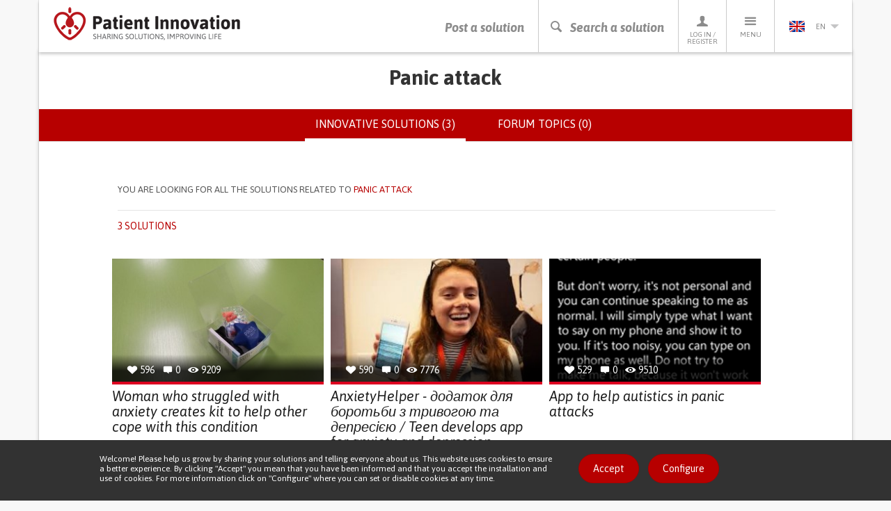

--- FILE ---
content_type: text/plain
request_url: https://www.google-analytics.com/j/collect?v=1&_v=j102&aip=1&a=270114064&t=pageview&_s=1&dl=https%3A%2F%2Fpatient-innovation.com%2Fcondition%2Fpanic-attack%3Flanguage%3Den&ul=en-us%40posix&dt=Panic%20attack%20%7C%20Patient%20Innovation&sr=1280x720&vp=1280x720&_u=YGBAgEABAAAAACAAI~&jid=1237397700&gjid=12682077&cid=85496950.1769536373&tid=UA-4788571-6&_gid=488171529.1769536373&_slc=1&z=1878633138
body_size: -453
content:
2,cG-CLS5GZHN8M